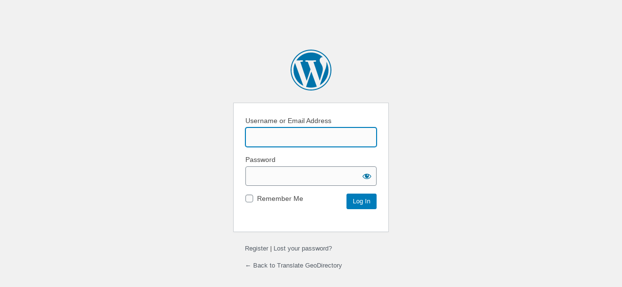

--- FILE ---
content_type: application/javascript
request_url: https://wpgeodirectory.com/translate/wp-admin/js/user-profile.min.js?ver=5.5.17
body_size: 1671
content:
/*! This file is auto-generated */
!function(r){var a,t,n,i,o,d,l,p,c,u=!1,e=wp.i18n.__;function h(){"function"==typeof zxcvbn?(t.val()?m():(t.val(t.data("pw")),t.trigger("pwupdate")),v(),1!==parseInt(d.data("start-masked"),10)?t.attr("type","text"):d.trigger("click"),r("#pw-weak-text-label").text(e("Confirm use of weak password"))):setTimeout(h,50)}function f(s){d.attr({"aria-label":e(s?"Show password":"Hide password")}).find(".text").text(e(s?"Show":"Hide")).end().find(".dashicons").removeClass(s?"dashicons-hidden":"dashicons-visibility").addClass(s?"dashicons-visibility":"dashicons-hidden")}function w(){var s,e;a=r(".user-pass1-wrap, .user-pass-wrap"),r(".user-pass2-wrap").hide(),p=r("#submit, #wp-submit").on("click",function(){u=!1}),l=p.add(" #createusersub"),i=r(".pw-weak"),(o=i.find(".pw-checkbox")).change(function(){l.prop("disabled",!o.prop("checked"))}),(t=r("#pass1")).length?(c=t.val(),1===parseInt(t.data("reveal"),10)&&h(),t.on("input pwupdate",function(){t.val()!==c&&(c=t.val(),t.removeClass("short bad good strong"),v())})):t=r("#user_pass"),n=r("#pass2").on("input",function(){0<n.val().length&&(t.val(n.val()),n.val(""),c="",t.trigger("pwupdate"))}),t.is(":hidden")&&(t.prop("disabled",!0),n.prop("disabled",!0)),s=a.find(".wp-pwd"),e=a.find("button.wp-generate-pw"),(d=a.find(".wp-hide-pw")).show().on("click",function(){"password"===t.attr("type")?(t.attr("type","text"),f(!1)):(t.attr("type","password"),f(!0)),t.focus(),_.isUndefined(t[0].setSelectionRange)||t[0].setSelectionRange(0,100)}),e.length&&s.hide(),e.show(),e.on("click",function(){u=!0,e.hide(),s.show(),t.attr("disabled",!1),n.attr("disabled",!1),0===t.val().length&&h()}),a.find("button.wp-cancel-pw").on("click",function(){u=!1,t.val(""),wp.ajax.post("generate-password").done(function(s){t.data("pw",s)}),e.show().focus(),s.hide(),i.hide(0,function(){o.removeProp("checked")}),t.prop("disabled",!0),n.prop("disabled",!0),f(!1),a.closest("form").is("#your-profile")&&(t.val("").trigger("pwupdate"),l.prop("disabled",!1))}),a.closest("form").on("submit",function(){u=!1,t.prop("disabled",!1),n.prop("disabled",!1),n.val(t.val())})}function m(){var s=r("#pass1").val();if(r("#pass-strength-result").removeClass("short bad good strong empty"),s)switch(wp.passwordStrength.meter(s,wp.passwordStrength.userInputDisallowedList(),s)){case-1:r("#pass-strength-result").addClass("bad").html(pwsL10n.unknown);break;case 2:r("#pass-strength-result").addClass("bad").html(pwsL10n.bad);break;case 3:r("#pass-strength-result").addClass("good").html(pwsL10n.good);break;case 4:r("#pass-strength-result").addClass("strong").html(pwsL10n.strong);break;case 5:r("#pass-strength-result").addClass("short").html(pwsL10n.mismatch);break;default:r("#pass-strength-result").addClass("short").html(pwsL10n.short)}else r("#pass-strength-result").addClass("empty").html("&nbsp;")}function v(){var s=r("#pass-strength-result")[0];s.className&&(t.addClass(s.className),r(s).is(".short, .bad")?(o.prop("checked")||l.prop("disabled",!0),i.show()):(r(s).is(".empty")?(l.prop("disabled",!0),o.prop("checked",!1)):l.prop("disabled",!1),i.hide()))}r(document).ready(function(){var s,a,t,n,i=r("#display_name"),e=i.val(),o=r("#wp-admin-bar-my-account").find(".display-name");r("#pass1").val("").on("input pwupdate",m),r("#pass-strength-result").show(),r(".color-palette").click(function(){r(this).siblings('input[name="admin_color"]').prop("checked",!0)}),i.length&&(r("#first_name, #last_name, #nickname").bind("blur.user_profile",function(){var a=[],t={display_nickname:r("#nickname").val()||"",display_username:r("#user_login").val()||"",display_firstname:r("#first_name").val()||"",display_lastname:r("#last_name").val()||""};t.display_firstname&&t.display_lastname&&(t.display_firstlast=t.display_firstname+" "+t.display_lastname,t.display_lastfirst=t.display_lastname+" "+t.display_firstname),r.each(r("option",i),function(s,e){a.push(e.value)}),r.each(t,function(s,e){e&&(e=e.replace(/<\/?[a-z][^>]*>/gi,""),t[s].length&&-1===r.inArray(e,a)&&(a.push(e),r("<option />",{text:e}).appendTo(i)))})}),i.on("change",function(){var s;t===n&&(s=r.trim(this.value)||e,o.text(s))})),s=r("#color-picker"),a=r("#colors-css"),t=r("input#user_id").val(),n=r('input[name="checkuser_id"]').val(),s.on("click.colorpicker",".color-option",function(){var s,e=r(this);if(!e.hasClass("selected")&&(e.siblings(".selected").removeClass("selected"),e.addClass("selected").find('input[type="radio"]').prop("checked",!0),t===n)){if((a=0===a.length?r('<link rel="stylesheet" />').appendTo("head"):a).attr("href",e.children(".css_url").val()),"undefined"!=typeof wp&&wp.svgPainter){try{s=r.parseJSON(e.children(".icon_colors").val())}catch(s){}s&&(wp.svgPainter.setColors(s),wp.svgPainter.paint())}r.post(ajaxurl,{action:"save-user-color-scheme",color_scheme:e.children('input[name="admin_color"]').val(),nonce:r("#color-nonce").val()}).done(function(s){s.success&&r("body").removeClass(s.data.previousScheme).addClass(s.data.currentScheme)})}}),w()}),r("#destroy-sessions").on("click",function(s){var e=r(this);wp.ajax.post("destroy-sessions",{nonce:r("#_wpnonce").val(),user_id:r("#user_id").val()}).done(function(s){e.prop("disabled",!0),e.siblings(".notice").remove(),e.before('<div class="notice notice-success inline"><p>'+s.message+"</p></div>")}).fail(function(s){e.siblings(".notice").remove(),e.before('<div class="notice notice-error inline"><p>'+s.message+"</p></div>")}),s.preventDefault()}),window.generatePassword=h,r(window).on("beforeunload",function(){if(!0===u)return e("Your new password has not been saved.")})}(jQuery);